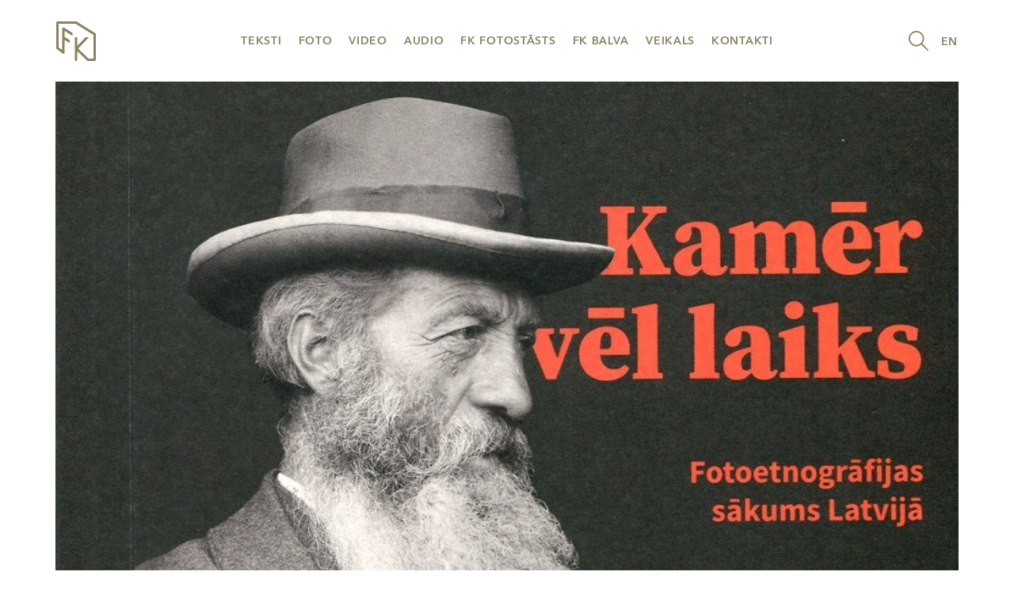

--- FILE ---
content_type: text/html; charset=UTF-8
request_url: https://fotokvartals.lv/2023/01/16/latvijas-nacionalais-vestures-muzejs-klaja-laiz-izdevumu-par-latvija-senakajam-etnografiskajam-fotografijam/
body_size: 48518
content:

<!doctype html>
<html lang="lv">
  <head>
  <meta charset="utf-8">
  <meta http-equiv="x-ua-compatible" content="ie=edge">
  <meta name="viewport" content="width=device-width, initial-scale=1">
  <title>Iznāks izdevums par Latvijā senākajām etnogrāfiskajām fotogrāfijām &#8211; FK</title>
<meta name='robots' content='max-image-preview:large' />
<link rel="alternate" type="application/rss+xml" title="FK &raquo; Iznāks izdevums par Latvijā senākajām etnogrāfiskajām fotogrāfijām plūsma" href="https://fotokvartals.lv/2023/01/16/latvijas-nacionalais-vestures-muzejs-klaja-laiz-izdevumu-par-latvija-senakajam-etnografiskajam-fotografijam/feed/" />
<script type="text/javascript">
/* <![CDATA[ */
window._wpemojiSettings = {"baseUrl":"https:\/\/s.w.org\/images\/core\/emoji\/14.0.0\/72x72\/","ext":".png","svgUrl":"https:\/\/s.w.org\/images\/core\/emoji\/14.0.0\/svg\/","svgExt":".svg","source":{"concatemoji":"https:\/\/fotokvartals.lv\/wp-includes\/js\/wp-emoji-release.min.js?ver=6.4.7"}};
/*! This file is auto-generated */
!function(i,n){var o,s,e;function c(e){try{var t={supportTests:e,timestamp:(new Date).valueOf()};sessionStorage.setItem(o,JSON.stringify(t))}catch(e){}}function p(e,t,n){e.clearRect(0,0,e.canvas.width,e.canvas.height),e.fillText(t,0,0);var t=new Uint32Array(e.getImageData(0,0,e.canvas.width,e.canvas.height).data),r=(e.clearRect(0,0,e.canvas.width,e.canvas.height),e.fillText(n,0,0),new Uint32Array(e.getImageData(0,0,e.canvas.width,e.canvas.height).data));return t.every(function(e,t){return e===r[t]})}function u(e,t,n){switch(t){case"flag":return n(e,"\ud83c\udff3\ufe0f\u200d\u26a7\ufe0f","\ud83c\udff3\ufe0f\u200b\u26a7\ufe0f")?!1:!n(e,"\ud83c\uddfa\ud83c\uddf3","\ud83c\uddfa\u200b\ud83c\uddf3")&&!n(e,"\ud83c\udff4\udb40\udc67\udb40\udc62\udb40\udc65\udb40\udc6e\udb40\udc67\udb40\udc7f","\ud83c\udff4\u200b\udb40\udc67\u200b\udb40\udc62\u200b\udb40\udc65\u200b\udb40\udc6e\u200b\udb40\udc67\u200b\udb40\udc7f");case"emoji":return!n(e,"\ud83e\udef1\ud83c\udffb\u200d\ud83e\udef2\ud83c\udfff","\ud83e\udef1\ud83c\udffb\u200b\ud83e\udef2\ud83c\udfff")}return!1}function f(e,t,n){var r="undefined"!=typeof WorkerGlobalScope&&self instanceof WorkerGlobalScope?new OffscreenCanvas(300,150):i.createElement("canvas"),a=r.getContext("2d",{willReadFrequently:!0}),o=(a.textBaseline="top",a.font="600 32px Arial",{});return e.forEach(function(e){o[e]=t(a,e,n)}),o}function t(e){var t=i.createElement("script");t.src=e,t.defer=!0,i.head.appendChild(t)}"undefined"!=typeof Promise&&(o="wpEmojiSettingsSupports",s=["flag","emoji"],n.supports={everything:!0,everythingExceptFlag:!0},e=new Promise(function(e){i.addEventListener("DOMContentLoaded",e,{once:!0})}),new Promise(function(t){var n=function(){try{var e=JSON.parse(sessionStorage.getItem(o));if("object"==typeof e&&"number"==typeof e.timestamp&&(new Date).valueOf()<e.timestamp+604800&&"object"==typeof e.supportTests)return e.supportTests}catch(e){}return null}();if(!n){if("undefined"!=typeof Worker&&"undefined"!=typeof OffscreenCanvas&&"undefined"!=typeof URL&&URL.createObjectURL&&"undefined"!=typeof Blob)try{var e="postMessage("+f.toString()+"("+[JSON.stringify(s),u.toString(),p.toString()].join(",")+"));",r=new Blob([e],{type:"text/javascript"}),a=new Worker(URL.createObjectURL(r),{name:"wpTestEmojiSupports"});return void(a.onmessage=function(e){c(n=e.data),a.terminate(),t(n)})}catch(e){}c(n=f(s,u,p))}t(n)}).then(function(e){for(var t in e)n.supports[t]=e[t],n.supports.everything=n.supports.everything&&n.supports[t],"flag"!==t&&(n.supports.everythingExceptFlag=n.supports.everythingExceptFlag&&n.supports[t]);n.supports.everythingExceptFlag=n.supports.everythingExceptFlag&&!n.supports.flag,n.DOMReady=!1,n.readyCallback=function(){n.DOMReady=!0}}).then(function(){return e}).then(function(){var e;n.supports.everything||(n.readyCallback(),(e=n.source||{}).concatemoji?t(e.concatemoji):e.wpemoji&&e.twemoji&&(t(e.twemoji),t(e.wpemoji)))}))}((window,document),window._wpemojiSettings);
/* ]]> */
</script>
<link rel='stylesheet' id='mci-footnotes-css-public-css' href='https://fotokvartals.lv/wp-content/plugins/footnotes/class/../css/public.css?ver=6.4.7' type='text/css' media='all' />
<style id='wp-emoji-styles-inline-css' type='text/css'>

	img.wp-smiley, img.emoji {
		display: inline !important;
		border: none !important;
		box-shadow: none !important;
		height: 1em !important;
		width: 1em !important;
		margin: 0 0.07em !important;
		vertical-align: -0.1em !important;
		background: none !important;
		padding: 0 !important;
	}
</style>
<link rel='stylesheet' id='wp-block-library-css' href='https://fotokvartals.lv/wp-includes/css/dist/block-library/style.min.css?ver=6.4.7' type='text/css' media='all' />
<style id='classic-theme-styles-inline-css' type='text/css'>
/*! This file is auto-generated */
.wp-block-button__link{color:#fff;background-color:#32373c;border-radius:9999px;box-shadow:none;text-decoration:none;padding:calc(.667em + 2px) calc(1.333em + 2px);font-size:1.125em}.wp-block-file__button{background:#32373c;color:#fff;text-decoration:none}
</style>
<style id='global-styles-inline-css' type='text/css'>
body{--wp--preset--color--black: #000000;--wp--preset--color--cyan-bluish-gray: #abb8c3;--wp--preset--color--white: #ffffff;--wp--preset--color--pale-pink: #f78da7;--wp--preset--color--vivid-red: #cf2e2e;--wp--preset--color--luminous-vivid-orange: #ff6900;--wp--preset--color--luminous-vivid-amber: #fcb900;--wp--preset--color--light-green-cyan: #7bdcb5;--wp--preset--color--vivid-green-cyan: #00d084;--wp--preset--color--pale-cyan-blue: #8ed1fc;--wp--preset--color--vivid-cyan-blue: #0693e3;--wp--preset--color--vivid-purple: #9b51e0;--wp--preset--gradient--vivid-cyan-blue-to-vivid-purple: linear-gradient(135deg,rgba(6,147,227,1) 0%,rgb(155,81,224) 100%);--wp--preset--gradient--light-green-cyan-to-vivid-green-cyan: linear-gradient(135deg,rgb(122,220,180) 0%,rgb(0,208,130) 100%);--wp--preset--gradient--luminous-vivid-amber-to-luminous-vivid-orange: linear-gradient(135deg,rgba(252,185,0,1) 0%,rgba(255,105,0,1) 100%);--wp--preset--gradient--luminous-vivid-orange-to-vivid-red: linear-gradient(135deg,rgba(255,105,0,1) 0%,rgb(207,46,46) 100%);--wp--preset--gradient--very-light-gray-to-cyan-bluish-gray: linear-gradient(135deg,rgb(238,238,238) 0%,rgb(169,184,195) 100%);--wp--preset--gradient--cool-to-warm-spectrum: linear-gradient(135deg,rgb(74,234,220) 0%,rgb(151,120,209) 20%,rgb(207,42,186) 40%,rgb(238,44,130) 60%,rgb(251,105,98) 80%,rgb(254,248,76) 100%);--wp--preset--gradient--blush-light-purple: linear-gradient(135deg,rgb(255,206,236) 0%,rgb(152,150,240) 100%);--wp--preset--gradient--blush-bordeaux: linear-gradient(135deg,rgb(254,205,165) 0%,rgb(254,45,45) 50%,rgb(107,0,62) 100%);--wp--preset--gradient--luminous-dusk: linear-gradient(135deg,rgb(255,203,112) 0%,rgb(199,81,192) 50%,rgb(65,88,208) 100%);--wp--preset--gradient--pale-ocean: linear-gradient(135deg,rgb(255,245,203) 0%,rgb(182,227,212) 50%,rgb(51,167,181) 100%);--wp--preset--gradient--electric-grass: linear-gradient(135deg,rgb(202,248,128) 0%,rgb(113,206,126) 100%);--wp--preset--gradient--midnight: linear-gradient(135deg,rgb(2,3,129) 0%,rgb(40,116,252) 100%);--wp--preset--font-size--small: 13px;--wp--preset--font-size--medium: 20px;--wp--preset--font-size--large: 36px;--wp--preset--font-size--x-large: 42px;--wp--preset--spacing--20: 0.44rem;--wp--preset--spacing--30: 0.67rem;--wp--preset--spacing--40: 1rem;--wp--preset--spacing--50: 1.5rem;--wp--preset--spacing--60: 2.25rem;--wp--preset--spacing--70: 3.38rem;--wp--preset--spacing--80: 5.06rem;--wp--preset--shadow--natural: 6px 6px 9px rgba(0, 0, 0, 0.2);--wp--preset--shadow--deep: 12px 12px 50px rgba(0, 0, 0, 0.4);--wp--preset--shadow--sharp: 6px 6px 0px rgba(0, 0, 0, 0.2);--wp--preset--shadow--outlined: 6px 6px 0px -3px rgba(255, 255, 255, 1), 6px 6px rgba(0, 0, 0, 1);--wp--preset--shadow--crisp: 6px 6px 0px rgba(0, 0, 0, 1);}:where(.is-layout-flex){gap: 0.5em;}:where(.is-layout-grid){gap: 0.5em;}body .is-layout-flow > .alignleft{float: left;margin-inline-start: 0;margin-inline-end: 2em;}body .is-layout-flow > .alignright{float: right;margin-inline-start: 2em;margin-inline-end: 0;}body .is-layout-flow > .aligncenter{margin-left: auto !important;margin-right: auto !important;}body .is-layout-constrained > .alignleft{float: left;margin-inline-start: 0;margin-inline-end: 2em;}body .is-layout-constrained > .alignright{float: right;margin-inline-start: 2em;margin-inline-end: 0;}body .is-layout-constrained > .aligncenter{margin-left: auto !important;margin-right: auto !important;}body .is-layout-constrained > :where(:not(.alignleft):not(.alignright):not(.alignfull)){max-width: var(--wp--style--global--content-size);margin-left: auto !important;margin-right: auto !important;}body .is-layout-constrained > .alignwide{max-width: var(--wp--style--global--wide-size);}body .is-layout-flex{display: flex;}body .is-layout-flex{flex-wrap: wrap;align-items: center;}body .is-layout-flex > *{margin: 0;}body .is-layout-grid{display: grid;}body .is-layout-grid > *{margin: 0;}:where(.wp-block-columns.is-layout-flex){gap: 2em;}:where(.wp-block-columns.is-layout-grid){gap: 2em;}:where(.wp-block-post-template.is-layout-flex){gap: 1.25em;}:where(.wp-block-post-template.is-layout-grid){gap: 1.25em;}.has-black-color{color: var(--wp--preset--color--black) !important;}.has-cyan-bluish-gray-color{color: var(--wp--preset--color--cyan-bluish-gray) !important;}.has-white-color{color: var(--wp--preset--color--white) !important;}.has-pale-pink-color{color: var(--wp--preset--color--pale-pink) !important;}.has-vivid-red-color{color: var(--wp--preset--color--vivid-red) !important;}.has-luminous-vivid-orange-color{color: var(--wp--preset--color--luminous-vivid-orange) !important;}.has-luminous-vivid-amber-color{color: var(--wp--preset--color--luminous-vivid-amber) !important;}.has-light-green-cyan-color{color: var(--wp--preset--color--light-green-cyan) !important;}.has-vivid-green-cyan-color{color: var(--wp--preset--color--vivid-green-cyan) !important;}.has-pale-cyan-blue-color{color: var(--wp--preset--color--pale-cyan-blue) !important;}.has-vivid-cyan-blue-color{color: var(--wp--preset--color--vivid-cyan-blue) !important;}.has-vivid-purple-color{color: var(--wp--preset--color--vivid-purple) !important;}.has-black-background-color{background-color: var(--wp--preset--color--black) !important;}.has-cyan-bluish-gray-background-color{background-color: var(--wp--preset--color--cyan-bluish-gray) !important;}.has-white-background-color{background-color: var(--wp--preset--color--white) !important;}.has-pale-pink-background-color{background-color: var(--wp--preset--color--pale-pink) !important;}.has-vivid-red-background-color{background-color: var(--wp--preset--color--vivid-red) !important;}.has-luminous-vivid-orange-background-color{background-color: var(--wp--preset--color--luminous-vivid-orange) !important;}.has-luminous-vivid-amber-background-color{background-color: var(--wp--preset--color--luminous-vivid-amber) !important;}.has-light-green-cyan-background-color{background-color: var(--wp--preset--color--light-green-cyan) !important;}.has-vivid-green-cyan-background-color{background-color: var(--wp--preset--color--vivid-green-cyan) !important;}.has-pale-cyan-blue-background-color{background-color: var(--wp--preset--color--pale-cyan-blue) !important;}.has-vivid-cyan-blue-background-color{background-color: var(--wp--preset--color--vivid-cyan-blue) !important;}.has-vivid-purple-background-color{background-color: var(--wp--preset--color--vivid-purple) !important;}.has-black-border-color{border-color: var(--wp--preset--color--black) !important;}.has-cyan-bluish-gray-border-color{border-color: var(--wp--preset--color--cyan-bluish-gray) !important;}.has-white-border-color{border-color: var(--wp--preset--color--white) !important;}.has-pale-pink-border-color{border-color: var(--wp--preset--color--pale-pink) !important;}.has-vivid-red-border-color{border-color: var(--wp--preset--color--vivid-red) !important;}.has-luminous-vivid-orange-border-color{border-color: var(--wp--preset--color--luminous-vivid-orange) !important;}.has-luminous-vivid-amber-border-color{border-color: var(--wp--preset--color--luminous-vivid-amber) !important;}.has-light-green-cyan-border-color{border-color: var(--wp--preset--color--light-green-cyan) !important;}.has-vivid-green-cyan-border-color{border-color: var(--wp--preset--color--vivid-green-cyan) !important;}.has-pale-cyan-blue-border-color{border-color: var(--wp--preset--color--pale-cyan-blue) !important;}.has-vivid-cyan-blue-border-color{border-color: var(--wp--preset--color--vivid-cyan-blue) !important;}.has-vivid-purple-border-color{border-color: var(--wp--preset--color--vivid-purple) !important;}.has-vivid-cyan-blue-to-vivid-purple-gradient-background{background: var(--wp--preset--gradient--vivid-cyan-blue-to-vivid-purple) !important;}.has-light-green-cyan-to-vivid-green-cyan-gradient-background{background: var(--wp--preset--gradient--light-green-cyan-to-vivid-green-cyan) !important;}.has-luminous-vivid-amber-to-luminous-vivid-orange-gradient-background{background: var(--wp--preset--gradient--luminous-vivid-amber-to-luminous-vivid-orange) !important;}.has-luminous-vivid-orange-to-vivid-red-gradient-background{background: var(--wp--preset--gradient--luminous-vivid-orange-to-vivid-red) !important;}.has-very-light-gray-to-cyan-bluish-gray-gradient-background{background: var(--wp--preset--gradient--very-light-gray-to-cyan-bluish-gray) !important;}.has-cool-to-warm-spectrum-gradient-background{background: var(--wp--preset--gradient--cool-to-warm-spectrum) !important;}.has-blush-light-purple-gradient-background{background: var(--wp--preset--gradient--blush-light-purple) !important;}.has-blush-bordeaux-gradient-background{background: var(--wp--preset--gradient--blush-bordeaux) !important;}.has-luminous-dusk-gradient-background{background: var(--wp--preset--gradient--luminous-dusk) !important;}.has-pale-ocean-gradient-background{background: var(--wp--preset--gradient--pale-ocean) !important;}.has-electric-grass-gradient-background{background: var(--wp--preset--gradient--electric-grass) !important;}.has-midnight-gradient-background{background: var(--wp--preset--gradient--midnight) !important;}.has-small-font-size{font-size: var(--wp--preset--font-size--small) !important;}.has-medium-font-size{font-size: var(--wp--preset--font-size--medium) !important;}.has-large-font-size{font-size: var(--wp--preset--font-size--large) !important;}.has-x-large-font-size{font-size: var(--wp--preset--font-size--x-large) !important;}
.wp-block-navigation a:where(:not(.wp-element-button)){color: inherit;}
:where(.wp-block-post-template.is-layout-flex){gap: 1.25em;}:where(.wp-block-post-template.is-layout-grid){gap: 1.25em;}
:where(.wp-block-columns.is-layout-flex){gap: 2em;}:where(.wp-block-columns.is-layout-grid){gap: 2em;}
.wp-block-pullquote{font-size: 1.5em;line-height: 1.6;}
</style>
<link rel='stylesheet' id='gallery-manager-css' href='https://fotokvartals.lv/wp-content/plugins/fancy-gallery/assets/css/gallery-manager.css?ver=6.4.7' type='text/css' media='all' />
<link rel='stylesheet' id='sage/css-css' href='https://fotokvartals.lv/wp-content/themes/fkv2/dist/styles/main-b8dd63d53e.css' type='text/css' media='all' />
<script type="text/javascript" src="https://fotokvartals.lv/wp-includes/js/jquery/jquery.min.js?ver=3.7.1" id="jquery-core-js"></script>
<script type="text/javascript" src="https://fotokvartals.lv/wp-includes/js/jquery/jquery-migrate.min.js?ver=3.4.1" id="jquery-migrate-js"></script>
<script type="text/javascript" src="https://fotokvartals.lv/wp-content/plugins/footnotes/class/../js/jquery.tools.min.js?ver=6.4.7" id="mci-footnotes-js-jquery-tools-js"></script>
<link rel="https://api.w.org/" href="https://fotokvartals.lv/wp-json/" /><link rel="alternate" type="application/json" href="https://fotokvartals.lv/wp-json/wp/v2/posts/31160" /><link rel="EditURI" type="application/rsd+xml" title="RSD" href="https://fotokvartals.lv/xmlrpc.php?rsd" />
<meta name="generator" content="WordPress 6.4.7" />
<link rel="canonical" href="https://fotokvartals.lv/2023/01/16/latvijas-nacionalais-vestures-muzejs-klaja-laiz-izdevumu-par-latvija-senakajam-etnografiskajam-fotografijam/" />
<link rel='shortlink' href='https://fotokvartals.lv/?p=31160' />
<link rel="alternate" type="application/json+oembed" href="https://fotokvartals.lv/wp-json/oembed/1.0/embed?url=https%3A%2F%2Ffotokvartals.lv%2F2023%2F01%2F16%2Flatvijas-nacionalais-vestures-muzejs-klaja-laiz-izdevumu-par-latvija-senakajam-etnografiskajam-fotografijam%2F" />
<link rel="alternate" type="text/xml+oembed" href="https://fotokvartals.lv/wp-json/oembed/1.0/embed?url=https%3A%2F%2Ffotokvartals.lv%2F2023%2F01%2F16%2Flatvijas-nacionalais-vestures-muzejs-klaja-laiz-izdevumu-par-latvija-senakajam-etnografiskajam-fotografijam%2F&#038;format=xml" />
<!-- AdRotate CSS -->
<style type="text/css" media="screen">
	.grqjuwf { margin:0px; padding:0px; overflow:hidden; line-height:1; zoom:1; }
	.grqjuwf img { height:auto; }
	.grqjuwf-col { position:relative; float:left; }
	.grqjuwf-col:first-child { margin-left: 0; }
	.grqjuwf-col:last-child { margin-right: 0; }
	@media only screen and (max-width: 480px) {
		.grqjuwf-col, .grqjuwf-dyn, .grqjuwf-single { width:100%; margin-left:0; margin-right:0; }
	}
</style>
<!-- /AdRotate CSS -->


<!-- Generated with Facebook Meta Tags plugin by Shailan ( http://shailan.com/ ) --> 
	<meta property="og:title" content="Iznāks izdevums par Latvijā senākajām etnogrāfiskajām fotogrāfijām" />
	<meta property="og:type" content="article" />
	<meta property="og:url" content="https://fotokvartals.lv/2023/01/16/latvijas-nacionalais-vestures-muzejs-klaja-laiz-izdevumu-par-latvija-senakajam-etnografiskajam-fotografijam/" />
	<meta property="og:image" content="https://fotokvartals.lv/wp-content/uploads/2023/01/Kamer_vel_laiks-vaksaa.jpg" />
	<meta property="og:site_name" content="FK" />
	<meta property="og:description"
          content="Tradicionālā kultūras mantojuma liecības fotogrāfijās." />
	<meta property="article:section" content="Notikumi" />
	<meta property="article:tag" content="ziņas" />
<!-- End of Facebook Meta Tags -->

<!--BEGIN: TRACKING CODE MANAGER (v2.1.0) BY INTELLYWP.COM IN HEAD//-->
<!-- Google tag (gtag.js) -->
<script async src="https://www.googletagmanager.com/gtag/js?id=G-VKE521C001"></script>
<script>
  window.dataLayer = window.dataLayer || [];
  function gtag(){dataLayer.push(arguments);}
  gtag('js', new Date());

  gtag('config', 'G-VKE521C001');
</script>
<!-- Hotjar Tracking Code for fotokvartals.lv -->
<script>
    (function(h,o,t,j,a,r){
        h.hj=h.hj||function(){(h.hj.q=h.hj.q||[]).push(arguments)};
        h._hjSettings={hjid:318478,hjsv:5};
        a=o.getElementsByTagName('head')[0];
        r=o.createElement('script');r.async=1;
        r.src=t+h._hjSettings.hjid+j+h._hjSettings.hjsv;
        a.appendChild(r);
    })(window,document,'//static.hotjar.com/c/hotjar-','.js?sv=');
</script>
<!--END: https://wordpress.org/plugins/tracking-code-manager IN HEAD//-->		<style type="text/css" media="screen">
            .footnote_tooltip { display: none; padding: 12px; font-size: 13px; background-color: #fff7a7; border-width: 1px; border-style: solid; border-color: #cccc99; border-radius: 3px; -webkit-box-shadow: 2px 2px 11px #666666; -moz-box-shadow: 2px 2px 11px #666666; box-shadow: 2px 2px 11px #666666;}        </style>
		</head>
  <body class="post-template-default single single-post postid-31160 single-format-standard latvijas-nacionalais-vestures-muzejs-klaja-laiz-izdevumu-par-latvija-senakajam-etnografiskajam-fotografijam sidebar-primary">
    <header class="banner">
  <div class="container">
    <nav class="navbar navbar-default">
      <!-- Brand and toggle get grouped for better mobile display -->
      <div class="navbar-header">
        <button type="button" class="navbar-toggle collapsed" data-toggle="collapse" data-target="#primary_navigation" aria-expanded="false">
          <span class="sr-only">Toggle navigation</span>
          <span class="icon-bar"></span>
          <span class="icon-bar"></span>
          <span class="icon-bar"></span>
        </button>

        <div class="menu-top-menu-right-container"><ul id="menu-top-menu-right" class="nav navbar-nav navbar-right"><li id="menu-item-15633" class="menu-item menu-item-type-custom menu-item-object-custom menu-item-15633"><a title="EN" href="http://fkmagazine.lv">EN</a></li>
</ul></div>
        <a class="toggle-search js-toggle-search" href="#"><img src="https://fotokvartals.lv/wp-content/themes/fkv2/dist/images/search.svg"></a>

        <a class="navbar-brand" href="https://fotokvartals.lv/"><img src="https://fotokvartals.lv/wp-content/themes/fkv2/dist/images/logo.svg" alt="FK"></a>
      </div>

      <!-- Collect the nav links, forms, and other content for toggling -->
      <div class="collapse navbar-collapse" id="primary_navigation">
        <div class="menu-top-menu-container"><ul id="menu-top-menu" class="nav navbar-nav"><li id="menu-item-19930" class="menu-item menu-item-type-taxonomy menu-item-object-category menu-item-19930"><a title="Teksti" href="https://fotokvartals.lv/category/teksti/">Teksti</a></li>
<li id="menu-item-20001" class="menu-item menu-item-type-taxonomy menu-item-object-category menu-item-20001"><a title="Foto" href="https://fotokvartals.lv/category/foto/">Foto</a></li>
<li id="menu-item-18572" class="menu-item menu-item-type-taxonomy menu-item-object-category menu-item-18572"><a title="Video" href="https://fotokvartals.lv/category/video/">Video</a></li>
<li id="menu-item-33471" class="menu-item menu-item-type-taxonomy menu-item-object-category menu-item-33471"><a title="Audio" href="https://fotokvartals.lv/category/audio/">Audio</a></li>
<li id="menu-item-35329" class="menu-item menu-item-type-post_type menu-item-object-page menu-item-35329"><a title="FK Fotostāsts" href="https://fotokvartals.lv/fk-fotostasts/">FK Fotostāsts</a></li>
<li id="menu-item-30741" class="menu-item menu-item-type-post_type menu-item-object-page menu-item-30741"><a title="FK Balva" href="https://fotokvartals.lv/fk-balva/">FK Balva</a></li>
<li id="menu-item-19980" class="menu-item menu-item-type-post_type menu-item-object-page menu-item-19980"><a title="Veikals" href="https://fotokvartals.lv/veikals/">Veikals</a></li>
<li id="menu-item-19931" class="menu-item menu-item-type-post_type menu-item-object-page menu-item-19931"><a title="Kontakti" href="https://fotokvartals.lv/kontakti/">Kontakti</a></li>
</ul></div>
      </div><!-- /.navbar-collapse -->
    </nav>

    <div class="search-slider">
      <form method="GET", action="https://fotokvartals.lv/">
        <input type="text" value="" name="s" placeholder="Meklēt">
        <button type="submit">
          <img src="https://fotokvartals.lv/wp-content/themes/fkv2/dist/images/search.svg"">
        </button>
      </form>
    </div>
  </div>
</header>

    <main class="main" role="document">
      <div class="container post-container">
      <article class="single post-31160 post type-post status-publish format-standard has-post-thumbnail hentry category-notikumi tag-zinas-2 gallery-content-unit">
      <img width="976" height="706" src="https://fotokvartals.lv/wp-content/uploads/2023/01/Kamer_vel_laiks-vaksaa.jpg" class="img-responsive wp-post-image" alt="" decoding="async" fetchpriority="high" srcset="https://fotokvartals.lv/wp-content/uploads/2023/01/Kamer_vel_laiks-vaksaa.jpg 976w, https://fotokvartals.lv/wp-content/uploads/2023/01/Kamer_vel_laiks-vaksaa-768x556.jpg 768w" sizes="(max-width: 976px) 100vw, 976px" />      <div class="row">
        <div class="col-sm-10 col-sm-offset-1 post-content">
          <header>
            <time class="updated" datetime="2023-01-16T12:10:59+00:00">16. Jan ’23</time>
            /
            Foto Kvartāls            /
            <a href="https://fotokvartals.lv/category/notikumi/" rel="category tag">Notikumi</a>          </header>
          <div class="entry-content">
            <h1 class="entry-title">Iznāks izdevums par Latvijā senākajām etnogrāfiskajām fotogrāfijām</h1>
            <p>Grāmata <em>Kamēr vēl laiks. Fotoetnogrāfijas sākums Latvijā</em> veltīta agrīnajām fotogrāfijām Latvijā, kurās etnogrāfisko pētījumu veikšanai mērķtiecīgi dokumentētas izzūdošā tradicionālā kultūras mantojuma liecības – lauku ainava ar tradicionālo zemnieku un zvejnieku sētu apbūvi, tīrumu, pļavu un dārzu izkārtojums, dažādu darbu paņēmieni un darbarīki, iedzīves priekšmeti, apģērbi, tradīcijas –, kā arī Latvijas novadiem raksturīgi iedzīvotāju antropoloģiskie tipi.</p>
<p>Izdevumā iekļautie fotouzņēmumi hronoloģiski aptver laika posmu no 19. gs. 60. gadiem, kad, gatavojoties Krievijas etnogrāfiskajai izstādei Maskavā 1867. gadā tapušas pirmās zināmās Latvijas teritorijā uzņemtās etnogrāfiskās fotogrāfijas, līdz 1923. gadam, kad tika izveidota pirmā valsts finansētā Latvijas pieminekļu aizsardzības institūcija – Pieminekļu valde, kas turpmāk uzņēmās rūpes par etnogrāfisko materiālu apzināšanu un dokumentēšanu. Būtisks intereses pieaugums par fotogrāfijas pielietošanu etnogrāfijā bija vērojams 19. gs. beigās un 20. gs. sākumā – vispirms saistībā ar 1896. gadā sarīkoto Latviešu etnogrāfisko izstādi, bet kopš 1906. gada – ar Latviešu fotogrāfiskās biedrības aktivitātēm.</p>
<p>Līdzās pētījumam par fotoetnogrāfijas attīstību grāmatā publicētas 179 unikālas vēsturiskās fotogrāfijas, no kurām lielākā daļa glabājas LNVM krājumā. Tāpat grāmatā skatāmi LU Latvijas vēstures institūta Etnogrāfisko materiālu krātuves, Viļņas Universitātes bibliotēkas un Somijas Kultūras mantojuma aģentūras krājumā saglabātie mūsdienu Latvijas teritorijā 19. gs. vidū un 20. gs. sākumā tapušie etnogrāfiskie fotouzņēmumi. Fotogrāfijām pievienotas arī paplašinātas anotācijas, kas lasītājam sniedz plašāku informāciju par fotouzņēmumā fiksēto tradicionālās kultūras parādību vai procesu.</p>
<figure id="attachment_31165" aria-describedby="caption-attachment-31165" style="width: 768px" class="wp-caption aligncenter"><img decoding="async" class="size-medium wp-image-31165" src="https://fotokvartals.lv/wp-content/uploads/2023/01/3-atverums-768x548.png" alt="" width="768" height="548" srcset="https://fotokvartals.lv/wp-content/uploads/2023/01/3-atverums-768x548.png 768w, https://fotokvartals.lv/wp-content/uploads/2023/01/3-atverums.png 859w" sizes="(max-width: 768px) 100vw, 768px" /><figcaption id="caption-attachment-31165" class="wp-caption-text">Grāmatas <em>Kamēr vēl laiks. Fotoetnogrāfijas sākums Latvijā</em> atvērums</figcaption></figure>
<p>Stāsts par pirmajiem fotoetnogrāfijas darbiem Latvijā cieši saistīts ar personībām – izciliem, pašaizliedzīgiem un entuziasma pilniem fotogrāfiem, kas kļuva par latviešu profesionālās fotogrāfijas celmlaužiem un laikabiedru sociālās atbildības veicinātājiem, aktīvi mudinot ikvienu fotouzņēmumos dokumentēt zūdošo tradicionālās kultūras mantojumu. Šo personību vidū minams Mārtiņš Buclers (1866–1944), Jānis Rieksts (1881–1970), Mārtiņš Sams (1892–1941), Arnolds Cālītis (1883–1972) un citi. Daudzi etnogrāfiskās fotogrāfijas vēsturē būtiski cilvēki pēc pamatprofesijas nebija fotogrāfi, bet, būdami aktīvi un nenogurstoši kultūrvēsturiskā mantojuma apzinātāji un vācēji, apguva fotogrāfa iemaņas un radīja vērtīgus vizuālās etnogrāfijas avotus. Viņu vidū ir Jānis Krēsliņš (1865–?), Pēteris Ābols (Abuls, 1860–1926), Oskars Emīls Šmits (<em>Oscar Emil Schmidt</em>, 1847–1917) un citi.</p>
<p>Grāmatas tekstu autori ir LNVM speciālisti: Etnogrāfijas nodaļas krājuma glabātāja Anna Bartkeviča, LNVM Etnogrāfijas nodaļas vadītāja Sanita Kalna un LNVM direktora vietnieks zinātniskajā darbā Toms Ķikuts. Tekstu tulkotāja angļu valodā – Aija Biezaite, izdevuma dizainu veidoja Dita Pence un Anta Pence.</p>
<p>Grāmata <em>Kamēr vēl laiks. Fotoetnogrāfijas sākums Latvijā</em> ir turpinājums muzejā pērn aizsāktajām aktivitātēm fotoetnogrāfijas vēstures pētniecībā un popularizēšanā. 2022. gada vasarā apmeklētāju atzinību izpelnījās tāda paša nosaukuma ārtelpas izstāde, kuru muzejs eksponēja dažādās Rīgas vietās.</p>
<p>Jaunais izdevums tapis ar Valsts kultūrkapitāla fonda atbalstu. Tas ir iegādājams LNVM veikalā Brīvības bulvārī 32.</p>
          </div>
        </div>
      </div>
    </article>
  
        <div class="row posts-grid clearfix posts-container" data-columns>
                  <article class="post-38157 post type-post status-publish format-standard has-post-thumbnail hentry category-notikumi tag-zinas-2 gallery-content-unit">
  <img width="1000" height="563" src="https://fotokvartals.lv/wp-content/uploads/2026/01/Elva_Ziemele_02-1000x563.jpg" class="img-responsive wp-post-image" alt="" decoding="async" loading="lazy" srcset="https://fotokvartals.lv/wp-content/uploads/2026/01/Elva_Ziemele_02-1000x563.jpg 1000w, https://fotokvartals.lv/wp-content/uploads/2026/01/Elva_Ziemele_02-1500x844.jpg 1500w, https://fotokvartals.lv/wp-content/uploads/2026/01/Elva_Ziemele_02-500x281.jpg 500w" sizes="(max-width: 1000px) 100vw, 1000px" />  <div class="content">
    <header>
      <time class="updated" datetime="2026-01-14T17:19:26+00:00">14. Jan</time>
      /
      Foto Kvartāls      /
      <a href="https://fotokvartals.lv/category/notikumi/" rel="category tag">Notikumi</a>    </header>
    <h2 class="entry-title">
      <a href="https://fotokvartals.lv/2026/01/14/latvijas-kazu-fotografus-un-videografus-aicina-pieteikt-darbus-lkfva-konkursam/">Latvijas kāzu fotogrāfus un videogrāfus aicina pieteikt darbus LKFVA konkursam</a>
    </h2>
      </div>
</article>                  <article class="post-38154 post type-post status-publish format-standard has-post-thumbnail hentry category-notikumi tag-zinas-2 gallery-content-unit">
  <img width="1000" height="563" src="https://fotokvartals.lv/wp-content/uploads/2026/01/Dauderi_fotoizstade_FB_ekskursijas-1000x563.png" class="img-responsive wp-post-image" alt="" decoding="async" loading="lazy" srcset="https://fotokvartals.lv/wp-content/uploads/2026/01/Dauderi_fotoizstade_FB_ekskursijas-1000x563.png 1000w, https://fotokvartals.lv/wp-content/uploads/2026/01/Dauderi_fotoizstade_FB_ekskursijas-1500x844.png 1500w, https://fotokvartals.lv/wp-content/uploads/2026/01/Dauderi_fotoizstade_FB_ekskursijas-500x281.png 500w" sizes="(max-width: 1000px) 100vw, 1000px" />  <div class="content">
    <header>
      <time class="updated" datetime="2026-01-13T18:16:31+00:00">13. Jan</time>
      /
      Foto Kvartāls      /
      <a href="https://fotokvartals.lv/category/notikumi/" rel="category tag">Notikumi</a>    </header>
    <h2 class="entry-title">
      <a href="https://fotokvartals.lv/2026/01/13/izstade-sarkandaugava-11-fotostastos-dauderos/">Izstāde <em>Sarkandaugava 11 fotostāstos</em> Dauderos</a>
    </h2>
    <p>11 vēsturiskas fotogrāfijas un vietu fotofiksācijas mūsdienās. </p>
  </div>
</article>                  <article class="post-38084 post type-post status-publish format-standard has-post-thumbnail hentry category-notikumi tag-zinas-2 gallery-content-unit">
  <img width="1000" height="563" src="https://fotokvartals.lv/wp-content/uploads/2025/12/21-1000x563.jpg" class="img-responsive wp-post-image" alt="" decoding="async" loading="lazy" srcset="https://fotokvartals.lv/wp-content/uploads/2025/12/21-1000x563.jpg 1000w, https://fotokvartals.lv/wp-content/uploads/2025/12/21-1500x844.jpg 1500w, https://fotokvartals.lv/wp-content/uploads/2025/12/21-500x281.jpg 500w" sizes="(max-width: 1000px) 100vw, 1000px" />  <div class="content">
    <header>
      <time class="updated" datetime="2025-12-31T11:16:06+00:00">31. Dec ’25</time>
      /
      Foto Kvartāls      /
      <a href="https://fotokvartals.lv/category/notikumi/" rel="category tag">Notikumi</a>    </header>
    <h2 class="entry-title">
      <a href="https://fotokvartals.lv/2025/12/31/renara-zvirgzdina-izstade-mans-onkologiskais-stasts/">Renāra Zvirgzdiņa izstāde <em>Mans onkoloģiskais stāsts</em></a>
    </h2>
    <p>No 3. līdz 10. janvārim galerijā LOOK.</p>
  </div>
</article>              </div>
    </div>    </main><!-- /.main -->

    <footer class="content-info">
      <div class="newsletter">
      <div class="container">
        <section class="widget text-5 widget_text"><h2>Piesakies FK jaunumiem savā epastā</h2>			<div class="textwidget"><form class="form-inline" action="//fkmagazine.us10.list-manage.com/subscribe/post?u=89aaa7abd1b6f6b2e957fa3b3&amp;id=e2a94f0edd" method="post">
  <div class="form-group">
    <input type="email" class="form-control input-lg" value="" name="EMAIL" id="mce-EMAIL" placeholder="Tavs e-pasts" required="">
  </div>
  <div style="position: absolute; left: -5000px;"><input type="text" name="b_89aaa7abd1b6f6b2e957fa3b3_e2a94f0edd" tabindex="-1" value=""></div>
  <button type="submit" name="subscribe" class="btn btn-primary btn-lg">Pieteikties</button>
</form>
</div>
		</section>      </div>
    </div>
    <div class="container">
    <div class="row">
      <div class="col-sm-4">
        <div class="menu-footer-menu-container"><ul id="menu-footer-menu" class="footer-nav"><li id="menu-item-28" class="menu-item menu-item-type-post_type menu-item-object-page menu-item-28"><a href="https://fotokvartals.lv/par-fk/">Par FK</a></li>
<li id="menu-item-29" class="menu-item menu-item-type-custom menu-item-object-custom menu-item-29"><a href="http://fotokvartals.lv/2006-2010/">Foto Kvartāls 2006-2010</a></li>
<li id="menu-item-25" class="menu-item menu-item-type-post_type menu-item-object-page menu-item-25"><a href="https://fotokvartals.lv/sadarbiba/">Reklāma</a></li>
<li id="menu-item-26" class="menu-item menu-item-type-post_type menu-item-object-page menu-item-26"><a href="https://fotokvartals.lv/pieteikt-materialu/">Pieteikt materiālu</a></li>
<li id="menu-item-27" class="menu-item menu-item-type-post_type menu-item-object-page menu-item-27"><a href="https://fotokvartals.lv/kontakti/">Kontakti</a></li>
</ul></div>      </div>
      <div class="col-sm-4 social-links">
                  <a href="https://www.facebook.com/fkmagazine/" target="_blank"><img src="https://fotokvartals.lv/wp-content/themes/fkv2/dist/images/facebook.svg"></a>
                    <a href="https://twitter.com/fotokvartals" target="_blank"><img src="https://fotokvartals.lv/wp-content/themes/fkv2/dist/images/twitter.svg"></a>
                    <a href="https://www.instagram.com/fkmagazine/" target="_blank"><img src="https://fotokvartals.lv/wp-content/themes/fkv2/dist/images/instagram.svg"></a>
                </div>
      <div class="col-sm-4 support">
        <section class="widget text-6 widget_text">			<div class="textwidget"><a href="http://www.kkf.lv/" target="_blank" rel="noopener">
<svg xmlns="http://www.w3.org/2000/svg" width="166" height="96" viewBox="0 0 166 96" version="1.1"><g stroke="none" stroke-width="1" fill="none" fill-rule="evenodd"><g transform="translate(-1055.000000, -2886.000000)" fill="#8B825F"><g transform="translate(0.000000, 2833.000000)"><path d="M1112.3 126.3L1114.2 132 1114.2 132 1116.1 126.3 1117.5 126.3 1115.1 133.6 1113.3 133.6 1110.8 126.3 1112.3 126.3ZM1123.3 126.3L1120.4 133.6 1121.9 133.6 1122.6 131.9 1125.5 131.9 1126.2 133.6 1127.8 133.6 1124.9 126.3 1123.3 126.3ZM1124.1 127.7L1125.1 130.8 1123 130.8 1124.1 127.7 1124.1 127.7ZM1133.7 126.3L1133.7 132.4 1136.6 132.4 1136.6 133.6 1132.3 133.6 1132.3 126.3 1133.7 126.3ZM1143.2 127.3C1142.6 127.3 1142 127.5 1142 128.3 1142 129.6 1145.2 129 1145.2 131.5 1145.2 133.1 1143.9 133.7 1142.5 133.7 1141.7 133.7 1141.3 133.6 1140.6 133.4L1140.7 132.1C1141.2 132.4 1141.8 132.6 1142.4 132.6 1142.9 132.6 1143.7 132.3 1143.7 131.6 1143.7 130.2 1140.5 130.8 1140.5 128.4 1140.5 126.7 1141.7 126.2 1143 126.2 1143.7 126.2 1144.2 126.2 1144.8 126.4L1144.6 127.6C1144.2 127.4 1143.7 127.3 1143.2 127.3ZM1149.1 127.4L1149.1 126.3 1154.7 126.3 1154.7 127.4 1152.6 127.4 1152.6 133.6 1151.1 133.6 1151.1 127.4 1149.1 127.4ZM1161.4 127.3C1160.8 127.3 1160.2 127.5 1160.2 128.3 1160.2 129.6 1163.4 129 1163.4 131.5 1163.4 133.1 1162.1 133.7 1160.7 133.7 1159.9 133.7 1159.5 133.6 1158.8 133.4L1158.9 132.1C1159.4 132.4 1160 132.6 1160.6 132.6 1161.1 132.6 1161.9 132.3 1161.9 131.6 1161.9 130.2 1158.7 130.8 1158.7 128.4 1158.7 126.7 1159.9 126.2 1161.2 126.2 1161.9 126.2 1162.4 126.2 1163 126.4L1162.8 127.6C1162.4 127.4 1161.9 127.3 1161.4 127.3ZM1057.6 148.7L1057.6 148.9 1055 148.9 1055 148.7 1055.5 148.7 1055.5 139.3 1055 139.3 1055 139.1 1057.6 139.1 1057.6 139.3 1057.1 139.3 1057.1 144.1 1057.3 144.1 1058.9 140.4C1059 140.3 1059 140.1 1059 139.9 1059 139.5 1058.8 139.4 1058.3 139.3L1058.3 139.1 1060.3 139.1 1060.3 139.3C1059.6 139.4 1059.3 140 1058.9 141L1058.2 142.6 1060.4 148.7 1060.7 148.7 1060.7 148.9 1058.2 148.9 1058.2 148.7 1058.7 148.7 1057.3 144.4 1057.1 144.4 1057.1 148.7 1057.6 148.7ZM1064.1 139.3L1064.1 139.1 1066.7 139.1 1066.7 139.3 1066.2 139.3 1066.2 147.6C1066.2 148.3 1066.3 148.7 1066.9 148.7 1067.8 148.7 1068 147.8 1068 146.3L1068 140.8C1068 139.9 1068 139.5 1067.3 139.3L1067.3 139.1 1069.1 139.1 1069.1 139.3C1068.4 139.5 1068.3 139.9 1068.3 140.8L1068.3 146.4 1068.3 146.6C1068.3 148.2 1067.8 149 1066.5 149 1065.6 149 1064.9 148.6 1064.8 148 1064.6 147.5 1064.6 146.9 1064.6 146.1L1064.6 139.3 1064.1 139.3ZM1072.7 148.7L1073.2 148.7 1073.2 139.3 1072.7 139.3 1072.7 139.1 1075.3 139.1 1075.3 139.3 1074.8 139.3 1074.8 148.7 1075.3 148.7C1076.4 148.7 1076.7 147.6 1077.1 145L1077.3 145 1077.2 148.9 1072.7 148.9 1072.7 148.7ZM1085.3 139.1L1085.3 143.3 1085.1 143.3C1084.7 140.5 1084.3 139.2 1083.6 139.3L1083.6 148.7 1084.1 148.7 1084.1 148.9 1081.5 148.9 1081.5 148.7 1082 148.7 1082 139.3C1081.4 139.2 1081 140.5 1080.5 143.3L1080.4 143.3 1080.4 139.1 1085.3 139.1ZM1089.7 139.3L1089.7 146.1C1089.7 146.9 1089.7 147.5 1089.8 148 1090 148.6 1090.6 149 1091.5 149 1092.9 149 1093.4 148.2 1093.4 146.6L1093.4 146.4 1093.4 140.8C1093.4 139.9 1093.4 139.5 1094.1 139.3L1094.1 139.1 1092.4 139.1 1092.4 139.3C1093 139.5 1093.1 139.9 1093.1 140.8L1093.1 146.3C1093.1 147.8 1092.8 148.7 1091.9 148.7 1091.4 148.7 1091.3 148.3 1091.3 147.6L1091.3 139.3 1091.8 139.3 1091.8 139.1 1089.2 139.1 1089.2 139.3 1089.7 139.3ZM1090.2 138.2L1093.3 138.2 1093.3 137.9 1090.2 137.9 1090.2 138.2ZM1099.9 148.7L1099.9 144.1C1100.8 144.1 1100.9 144.4 1100.9 145.2L1100.9 147.4C1100.9 148.5 1101.2 149 1102.1 149 1103.1 149 1103.5 148.4 1103.4 147.3L1103.2 147.3C1103.2 148.1 1103 148.5 1102.8 148.5 1102.5 148.5 1102.5 148.4 1102.5 148.1L1102.5 146.8C1102.5 145.2 1102.2 144.3 1100.8 144.1L1100.8 143.9C1102.1 143.5 1102.4 142.9 1102.4 141.6 1102.4 139.8 1101.8 139.1 1099.9 139.1L1097.8 139.1 1097.8 139.3 1098.3 139.3 1098.3 148.7 1097.8 148.7 1097.8 148.9 1100.5 148.9 1100.5 148.7 1099.9 148.7ZM1099.9 139.4L1100.2 139.4C1100.9 139.4 1100.9 139.7 1100.9 140.6L1100.9 142.6 1100.9 142.7C1100.9 143.5 1100.8 143.8 1100.2 143.8L1099.9 143.8 1099.9 139.4ZM1109.6 148.7L1109.6 148.9 1107 148.9 1107 148.7 1107.5 148.7 1107.5 139.3 1107 139.3 1107 139.1 1109.6 139.1 1109.6 139.3 1109.1 139.3 1109.1 144.1 1109.2 144.1 1110.9 140.4C1110.9 140.3 1111 140.1 1111 139.9 1111 139.5 1110.8 139.4 1110.3 139.3L1110.3 139.1 1112.2 139.1 1112.2 139.3C1111.6 139.4 1111.3 140 1110.9 141L1110.2 142.6 1112.3 148.7 1112.7 148.7 1112.7 148.9 1110.2 148.9 1110.2 148.7 1110.7 148.7 1109.2 144.4 1109.1 144.4 1109.1 148.7 1109.6 148.7ZM1115.9 148.9L1117.5 148.9 1117.5 148.7C1117 148.7 1116.9 148.5 1116.9 148 1116.9 147.7 1116.9 147.3 1117 146.9L1118.5 146.9 1118.8 148.7 1118.3 148.7 1118.3 148.9 1120.8 148.9 1120.8 148.7 1120.4 148.7 1119.1 139.1 1118.1 139.1 1116.7 147C1116.5 148.1 1116.5 148.6 1115.9 148.7L1115.9 148.9ZM1118.5 146.7L1117 146.7 1117.9 141.7 1118.5 146.7ZM1124.7 148.9L1127.4 148.9 1127.4 148.7 1126.8 148.7 1126.8 144.7C1128.7 144.7 1129.3 143.9 1129.3 141.9 1129.3 139.9 1128.7 139.1 1126.8 139.1L1124.7 139.1 1124.7 139.3 1125.2 139.3 1125.2 148.7 1124.7 148.7 1124.7 148.9ZM1126.8 139.4L1127.1 139.4C1127.8 139.4 1127.8 139.7 1127.8 140.6L1127.8 143.2 1127.8 143.4C1127.8 144.1 1127.7 144.4 1127.1 144.4L1126.8 144.4 1126.8 139.4ZM1133.4 148.7L1133.9 148.7 1133.9 139.3 1133.4 139.3 1133.4 139.1 1136 139.1 1136 139.3 1135.5 139.3 1135.5 148.7 1136 148.7 1136 148.9 1133.4 148.9 1133.4 148.7ZM1144.8 139.1L1144.8 143.3 1144.6 143.3C1144.2 140.5 1143.8 139.2 1143.2 139.3L1143.2 148.7 1143.7 148.7 1143.7 148.9 1141 148.9 1141 148.7 1141.5 148.7 1141.5 139.3C1140.9 139.2 1140.5 140.5 1140.1 143.3L1139.9 143.3 1139.9 139.1 1144.8 139.1ZM1149.4 138.2L1152 138.2 1152 137.9 1149.4 137.9 1149.4 138.2ZM1148 148.9L1149.6 148.9 1149.6 148.7C1149.1 148.7 1149 148.5 1149 148 1149 147.7 1149 147.3 1149.1 146.9L1150.6 146.9 1150.9 148.7 1150.4 148.7 1150.4 148.9 1153 148.9 1153 148.7 1152.5 148.7 1151.2 139.1 1150.2 139.1 1148.8 147C1148.7 148.1 1148.6 148.6 1148 148.7L1148 148.9ZM1150.6 146.7L1149.2 146.7 1150 141.7 1150.6 146.7ZM1156.8 148.7L1157.3 148.7 1157.3 139.3 1156.8 139.3 1156.8 139.1 1159.4 139.1 1159.4 139.3 1158.9 139.3 1158.9 148.7 1159.3 148.7C1160.4 148.7 1160.8 147.6 1161.1 145L1161.3 145 1161.3 148.9 1156.8 148.9 1156.8 148.7ZM1164.8 148.9L1166.3 148.9 1166.3 148.7C1165.9 148.7 1165.7 148.5 1165.7 148 1165.7 147.7 1165.8 147.3 1165.9 146.9L1167.4 146.9 1167.6 148.7 1167.1 148.7 1167.1 148.9 1169.7 148.9 1169.7 148.7 1169.3 148.7 1168 139.1 1166.9 139.1 1165.6 147C1165.4 148.1 1165.3 148.6 1164.8 148.7L1164.8 148.9ZM1167.4 146.7L1165.9 146.7 1166.8 141.7 1167.4 146.7ZM1181.3 148.7L1181.8 148.7 1181.8 139.3 1181.3 139.3 1181.3 139.1 1185.8 139.1 1185.9 142.8 1185.7 142.8C1185.3 140.1 1185.1 139.3 1183.9 139.3L1183.4 139.3 1183.4 143.8C1184.2 143.7 1184.5 142.9 1184.6 141.5L1184.8 141.5 1184.8 146.3 1184.6 146.3C1184.5 144.9 1184.2 144.2 1183.4 144L1183.4 148.7 1184.1 148.7 1184.1 148.9 1181.3 148.9 1181.3 148.7ZM1190.1 144C1190.1 147.3 1190.9 149 1192.3 149 1193.7 149 1194.4 147.3 1194.4 144 1194.4 140.7 1193.7 139 1192.3 139 1190.9 139 1190.1 140.7 1190.1 144ZM1191.8 140C1191.8 139.5 1192 139.3 1192.3 139.3 1192.6 139.3 1192.8 139.5 1192.8 140L1192.8 148C1192.8 148.5 1192.6 148.7 1192.3 148.7 1192 148.7 1191.8 148.5 1191.8 148L1191.8 140ZM1199.3 147.2C1199.3 148.1 1199.4 148.5 1200.1 148.7L1200.1 148.9 1198.3 148.9 1198.3 148.7C1199 148.5 1199.1 148.1 1199.1 147.2L1199.1 139.3 1198.5 139.3 1198.5 139.1 1200.7 139.1 1201.5 142.2C1201.7 143.1 1202 144.3 1202.3 145.8L1202.4 145.8 1202.4 140.8C1202.4 139.9 1202.3 139.5 1201.6 139.3L1201.6 139.1 1203.4 139.1 1203.4 139.3C1202.7 139.5 1202.6 139.9 1202.6 140.8L1202.6 148.9 1201.4 148.9 1199.9 142.7C1199.7 141.8 1199.6 141 1199.4 140.1L1199.3 140.1 1199.3 147.2ZM1207.1 148.9L1209.3 148.9C1211.3 148.9 1211.8 147.4 1211.8 144 1211.8 140.6 1211.3 139.1 1209.3 139.1L1207.1 139.1 1207.1 139.3 1207.6 139.3 1207.6 148.7 1207.1 148.7 1207.1 148.9ZM1209.2 148.6L1209.2 139.4 1209.5 139.4C1210.2 139.4 1210.2 139.7 1210.2 140.6L1210.2 147.4 1210.2 147.6C1210.2 148.3 1210.1 148.6 1209.5 148.6L1209.2 148.6ZM1216.1 144.7L1216.3 144.7C1216.7 147.4 1217.1 148.7 1217.9 148.7 1218.3 148.7 1218.6 148.3 1218.6 147.6 1218.6 146.8 1218.2 145.8 1217.5 144.6 1216.8 143.4 1216.1 142.4 1216.1 141.2 1216.1 139.9 1216.9 139 1217.8 139 1218.2 139 1218.5 139.2 1218.9 139.6L1219.5 139 1219.6 139 1219.6 143 1219.4 143C1219.1 140.5 1218.6 139.3 1218 139.3 1217.6 139.3 1217.3 139.6 1217.3 140.2 1217.3 141 1217.8 141.9 1218.5 143.1 1219.3 144.5 1220 145.6 1220 146.9 1220 148.2 1219.3 149 1218.2 149 1217.7 149 1217.3 148.8 1217 148.4L1216.2 149 1216.1 149 1216.1 144.7ZM1074.1 53.9L1055 53.9 1055 73 1074.1 53.9ZM1055 121.1L1055 121.1 1074.2 121.1 1055 102 1055 121.1ZM1069.5 87.5L1055 73 1055 101.9 1069.5 87.5ZM1220.1 121.1L1220.1 53.9 1074.4 53.9 1079.1 58.6 1064.6 73 1079.1 87.5 1064.6 101.9 1079.1 116.4 1074.4 121.1 1220.1 121.1Z"/></g></g></g></svg>
</a></div>
		</section>      </div>
    </div>

    <p class="copyrights">&copy; 2026 FK. Visas tiesības aizsargātas</p>
    <a href="#" class="scrollTop js-scrollTop off">
      <svg xmlns="http://www.w3.org/2000/svg" height="45" width="45" version="1.1" viewBox="0 0 45 45"><g fill-rule="evenodd" fill="none"><g transform="translate(-409 -1072)"><g transform="translate(409 1072)"><circle opacity="0.6" cy="22.5" cx="22.5" r="22.5" fill="#8B825F"/><polyline stroke-linejoin="round" stroke="#fff" stroke-linecap="round" stroke-width="3" points="16 26 23 19 30 26"/></g></g></g></svg>
    </a>
  </div>
</footer>
            <div class="gallery-lightbox-container blueimp-gallery blueimp-gallery-controls">
                <div class="slides"></div>

                                    <div class="title-description">
                        <div class="title"></div>
                        <a class="gallery"></a>
                        <div class="description"></div>
                    </div>
                
                <a class="prev" title="Previous image"></a>
                <a class="next" title="Next image"></a>

                                    <a class="close" title="Close"></a>
                
                                    <ol class="indicator"></ol>
                
                                    <a class="play-pause"></a>
                
                            </div>
        <script type="text/javascript" id="adrotate-clicktracker-js-extra">
/* <![CDATA[ */
var click_object = {"ajax_url":"https:\/\/fotokvartals.lv\/wp-admin\/admin-ajax.php"};
/* ]]> */
</script>
<script type="text/javascript" src="https://fotokvartals.lv/wp-content/plugins/adrotate-pro/library/jquery.adrotate.clicktracker.js" id="adrotate-clicktracker-js"></script>
<script type="text/javascript" id="disqus_count-js-extra">
/* <![CDATA[ */
var countVars = {"disqusShortname":"fkmagazine"};
/* ]]> */
</script>
<script type="text/javascript" src="https://fotokvartals.lv/wp-content/plugins/disqus-comment-system/public/js/comment_count.js?ver=3.0.24.1" id="disqus_count-js"></script>
<script type="text/javascript" id="disqus_embed-js-extra">
/* <![CDATA[ */
var embedVars = {"disqusConfig":{"integration":"wordpress 3.0.24.1"},"disqusIdentifier":"31160 https:\/\/fotokvartals.lv\/?p=31160","disqusShortname":"fkmagazine","disqusTitle":"Izn\u0101ks izdevums par Latvij\u0101 sen\u0101kaj\u0101m etnogr\u0101fiskaj\u0101m fotogr\u0101fij\u0101m","disqusUrl":"https:\/\/fotokvartals.lv\/2023\/01\/16\/latvijas-nacionalais-vestures-muzejs-klaja-laiz-izdevumu-par-latvija-senakajam-etnografiskajam-fotografijam\/","postId":"31160"};
/* ]]> */
</script>
<script type="text/javascript" src="https://fotokvartals.lv/wp-content/plugins/disqus-comment-system/public/js/comment_embed.js?ver=3.0.24.1" id="disqus_embed-js"></script>
<script type="text/javascript" id="gallery-manager-js-extra">
/* <![CDATA[ */
var GalleryManager = {"enable_editor":"0","enable_block_editor":"","enable_featured_image":"1","enable_custom_fields":"0","lightbox":"1","continuous":"","title_description":"1","close_button":"1","indicator_thumbnails":"1","slideshow_button":"1","slideshow_speed":"3000","preload_images":"3","animation_speed":"400","stretch_images":"","script_position":"footer","gallery_taxonomy":[],"enable_previews":"1","enable_previews_for_custom_excerpts":"0","preview_thumb_size":"thumbnail","preview_columns":"3","preview_image_number":"3","enable_archive":"1","0":"","1":"","2":"","ajax_url":"https:\/\/fotokvartals.lv\/wp-admin\/admin-ajax.php"};
/* ]]> */
</script>
<script type="text/javascript" src="https://fotokvartals.lv/wp-content/plugins/fancy-gallery/assets/js/gallery-manager.js?ver=1.6.58" id="gallery-manager-js"></script>
<script type="text/javascript" src="https://fotokvartals.lv/wp-content/plugins/fitvids-for-wordpress/jquery.fitvids.js?ver=1.1" id="fitvids-js"></script>
<script type="text/javascript" src="https://fotokvartals.lv/wp-content/themes/fkv2/dist/scripts/main-b1b01b7757.js" id="sage/js-js"></script>
		<script type="text/javascript">
		jQuery(document).ready(function () {
			jQuery('body').fitVids();
		});
		</script>  </body>
</html>


--- FILE ---
content_type: text/css
request_url: https://fotokvartals.lv/wp-content/plugins/footnotes/css/public.css?ver=6.4.7
body_size: 1728
content:
/**
 * Created by Stefan Herndler.
 * User: Stefan
 * Date: 15.05.14
 * Time: 16:21
 * Version: 1.0.7
 * Since: 1.0
 */

/* Footnotes */
.footnote_tag_styling, .footnote_tag_styling:hover {
    text-decoration: none;
    font-weight: normal;
}

.footnote_tag_styling_1 {
    color: #2bb975;
}

.footnote_tag_styling_2 {
    color: #545f5a;
}

/* superscript */
.footnote_plugin_tooltip_text {
	vertical-align: top !important;
	position: relative !important;
	top: -0.1em !important;
    cursor: pointer;
}

/* reference container label */
.footnote_container_prepare {
	display: block !important;
	padding-top: 24px !important;
}

.footnote_container_prepare > p {
	line-height: 1.3 !important;
	margin-top: 1em !important;
	margin-bottom: 0.25em !important;
	padding: 0 !important;
	font-weight: normal !important;
	overflow: hidden !important;
	border-bottom: 1px solid #aaaaaa !important;
	display: block !important;
	-webkit-margin-before: 0.83em !important;
	-webkit-margin-after: 0.83em !important;
	-webkit-margin-start: 0px !important;
	-webkit-margin-end: 0px !important;
	text-align: left !important;
	vertical-align: middle;
}

.footnote_container_prepare > p > span:first-child {
	padding-left: 20px !important;
	text-align: left !important;
	cursor: pointer;
	font-size: 1.5em !important;
}

/* reference container */
.footnote-reference-container {
	width: 100%;
	border: none;
}

/* index */
.footnote_plugin_index {
    vertical-align: top;
	white-space: nowrap;
	padding-right: 5px;
	text-align: left;
    border:none !important;
    max-width:10% !important;
}

/* arrow */
.footnote_plugin_link {
    vertical-align: top;
	white-space: nowrap;
	padding-right: 5px;
	text-align: left;
    cursor: pointer;
}

/* text */
.footnote_plugin_text {
    vertical-align: top;
	width: 99%;
	text-align: left;
}

--- FILE ---
content_type: image/svg+xml
request_url: https://fotokvartals.lv/wp-content/themes/fkv2/dist/images/logo.svg
body_size: 482
content:
<svg xmlns="http://www.w3.org/2000/svg" width="50" height="50" viewBox="0 0 50 50"><path d="M49.3 14.9L25.8.2c-.2-.1-.5-.2-.8-.2H1.5C1.1 0 .7.2.5.5c-.3.2-.5.6-.5 1v32.1c0 .5.2.9.6 1.2l7.6 5.8c.4.3 1.1.4 1.6.1.5-.2.8-.8.8-1.4V23.4l6.4 4v-3.7l-6.4-4V12l10 6.3v-3.7L9.9 7.9c-.5-.3-1.1-.4-1.6-.1-.5.3-.8.8-.8 1.4l.1 27-4.5-3.4V3.1h21.5L46.9 17v29.9h-6.2L27.6 34.3l13.7-14.2H37L26.5 30.9V20.1h-3.1v28.3c0 .9.7 1.6 1.5 1.6.9 0 1.6-.7 1.6-1.6V37.6L39 49.5c.3.3.7.5 1.1.5h8.4c.4 0 .8-.2 1-.5.3-.3.5-.6.5-1.1V16.2c0-.5-.3-1-.7-1.3" fill="#8B825F" fill-rule="evenodd"/></svg>